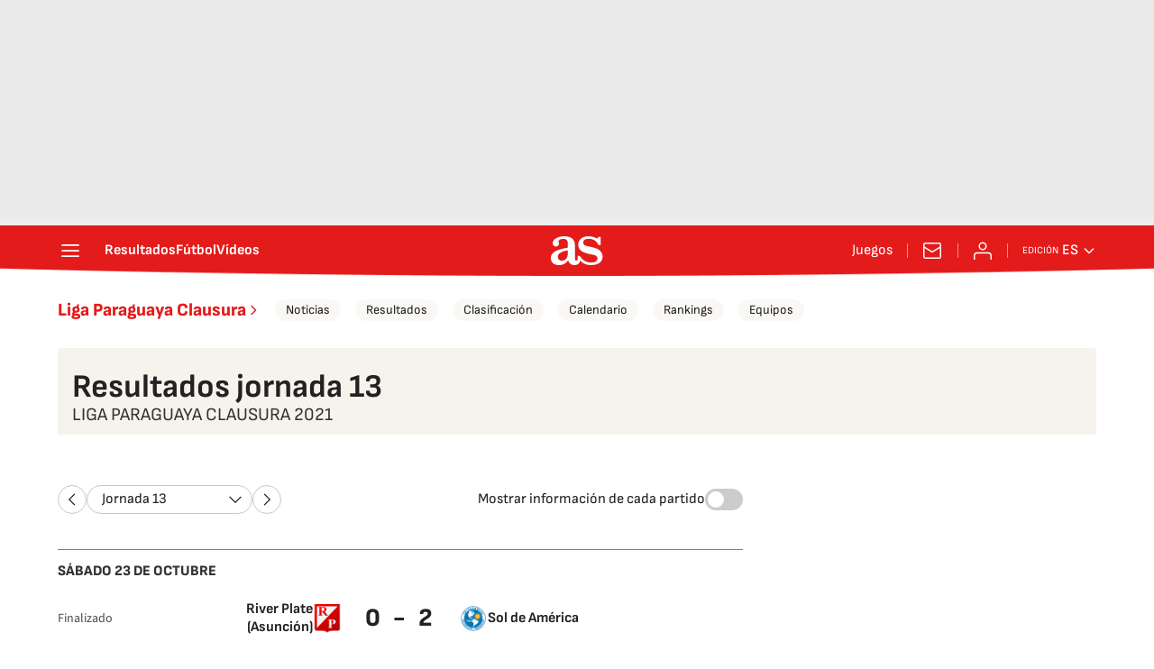

--- FILE ---
content_type: application/x-javascript;charset=utf-8
request_url: https://smetrics.as.com/id?d_visid_ver=5.5.0&d_fieldgroup=A&mcorgid=2387401053DB208C0A490D4C%40AdobeOrg&mid=73422839191665568980485475374509737394&ts=1769004822472
body_size: -36
content:
{"mid":"73422839191665568980485475374509737394"}